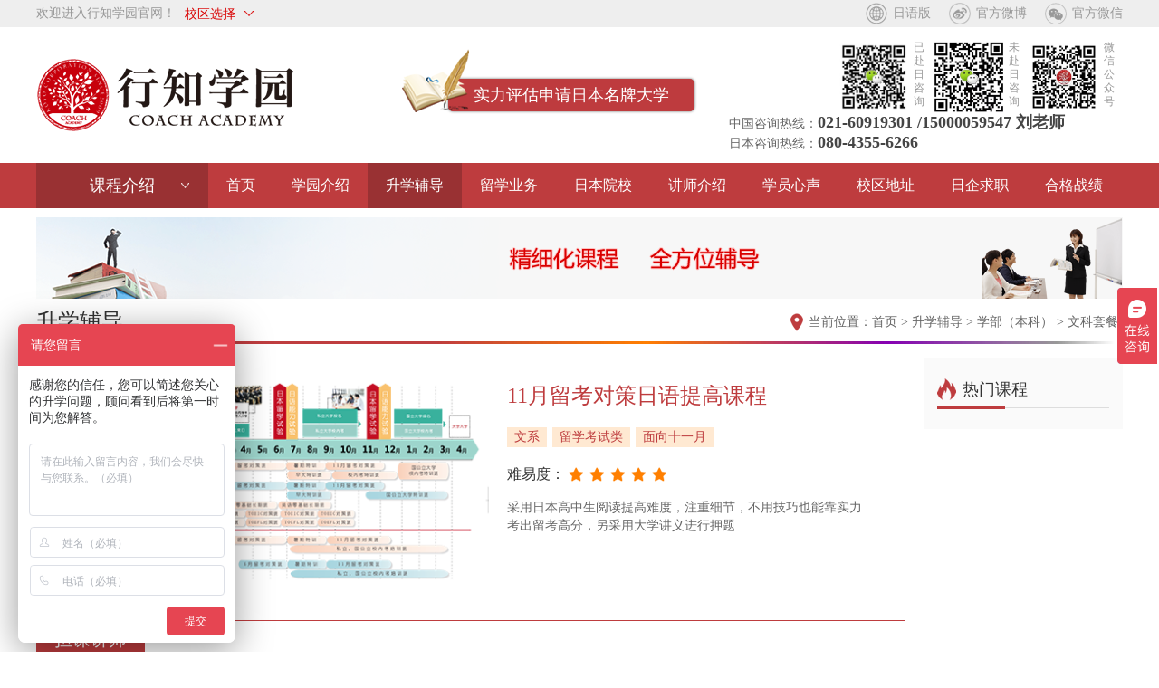

--- FILE ---
content_type: text/html; charset=utf-8
request_url: https://www.coach-edu.com/index.php?id=65
body_size: 4130
content:
<!DOCTYPE html>
<html>
<head>
<meta http-equiv="Content-Type" content="text/html; charset=utf-8">
<meta http-equiv="X-UA-Compatible" content="IE=edge,chrome=1">
<meta charset="utf-8" />
<title>11月留考对策日语提高课程 - 文科套餐 - 学部（本科） - 升学辅导 - 行知学园 专注日本留学生升学辅导【学校官方网站】</title>
<meta name="keywords" content="文科套餐 - 学部（本科） - 升学辅导 - ,行知学园" />
<meta name="description" content="采用日本高中生阅读提高难度，注重细节，不用技巧也能靠实力考出留考高分，另采用大学讲义进行押题" />
<!-- <meta http-equiv="X-UA-Compatible" content="IE=edge,chrome=1">
<meta name="viewport" content="width=device-width,initial-scale=1"> -->
<link rel="stylesheet" href="/template/xingzhi/css/public.css">
<link rel="stylesheet" href="/template/xingzhi/css/style.css">
<script src="/template/xingzhi/js/jquery-1.8.3.min.js"></script>
</head>
<body>
<div id="header">
  <div class="w_0100">
    <div class="top_bar">
      <div class="w_1200">
        <div class="welcome">欢迎进入行知学园官网！</div>
        <div class="xq_select">校区选择
          <div class="xq">
            <p>中国：</p>
            <div class="xq_a">
              <a href="index.php?id=119"  target="_blank">上海校区</a>
              <a href="index.php?id=120"  target="_blank">天津校区</a>
              <a href=" http://www.hn-coach.com/"  target="_blank">长沙校区</a>
              <a href="index.php?id=121" target="_blank">西安校区</a>
<a href="index.php?id=1203" target="_blank">沈阳校区</a>
 <a href="index.php?id=1365" target="_blank">大连校区</a>
 <a href="index.php?id=1372" target="_blank">广州校区</a>
            </div>
            <p>日本：</p>
            <div class="xq_a">
              <a href="index.php?id=8"   target="_blank">新大久保校本馆（受付1F）</a>
              
              <a href="index.php?id=117"   target="_blank">高田马场校区</a>
              <a href="index.php?id=118"  target="_blank" >大阪校区</a>
              <a href="index.php?id=10"  target="_blank">京都校区</a>
<a href="index.php?id=122"   target="_blank">行知学园日本语学校</a>
              <!--<a href="http://www.coach-japanese.com/"  target="_blank">日本语学校</a>-->
<a href="index.php?id=123"  target="_blank">行知学园第二附属日本语学校</a>
            </div>
          </div>
        </div>
        <div class="top_rlink">
          <span class="japan"><a href="http://coach-ac.co.jp"  target="_blank">日语版</a></span>
          <span class="wb"><a href="https://www.weibo.com/koyocoach"  target="_blank">官方微博</a></span>
          <span class="wx"><a href="###">官方微信</a>
            <span class="wx-ewm"><img src="/template/xingzhi/images/ewm.jpg" alt=""></span>
          </span>
          
        </div>
      </div>
    </div>    
  </div>
  <div class="clear"></div>
  <div class="w_0100">
    <div class="w_1200">
      <div class="logo_box">
        <div class="logo">
          <a href="https://www.coach-edu.com/"><img src="/template/xingzhi/images/logo.png" alt=""></a>
        </div>
        <div class="slpg">
          <a href="/index.php?catid=53">实力评估申请日本名牌大学</a>
        </div>
        <div class="wx_top">
        
        
          <div class="ewm1"><img src="/template/xingzhi/images/ewm.jpg" alt=""><span style="">微信公众号</span></div>
          <div class="ewm1"><img src="/core/img/kindeditor/attached/image/20240530/20240530092028_34352.jpg" alt=""><span style="">未赴日咨询</span></div>
        <div class="ewm1"><img src="/template/xingzhi/images/ewm_vx.jpg" alt=""><span>已赴日咨询</span></div>
          <div class="clear"></div>
          
          <div class="tel" style="line-height:20px;text-align:left; width:430px;">中国咨询热线：<em style="font-size:18px;">021-60919301

<!--
<iframe scrolling="no" allowtransparency="true" src="about:blank" style="display: block; position: fixed; z-index: 2147483646 !important; left: auto; right: 8px; margin-left: 0px; top: auto; bottom: 8px; margin-top: 0px;" width="121" height="277" frameborder="0"></iframe>
<script charset="utf-8" type="text/javascript" src="http://wpa.b.qq.com/cgi/wpa.php?key=XzgwMDgzMzI2MV80ODQwNDRfODAwODMzMjYxXw"></script>

<iframe scrolling="no" allowtransparency="true" src="about:blank" style="display: block; position: fixed; z-index: 2147483646 !important; left: 8px; right: auto; margin-left: 0px; top: 8px; bottom: auto; margin-top: 0px;" width="121" height="277" frameborder="0"></iframe>
<script charset="utf-8" type="text/javascript" src="http://wpa.b.qq.com/cgi/wpa.php?key=XzgwMDgzMzI2MV80ODQwNDVfODAwODMzMjYxXw"></script>

<iframe scrolling="no" allowtransparency="true" src="about:blank" style="display: block; position: fixed; z-index: 2147483646 !important; left: auto; right: 8px; margin-left: 0px; top: 8px; bottom: auto; margin-top: 0px;" width="121" height="277" frameborder="0"></iframe>
<script charset="utf-8" type="text/javascript" src="http://wpa.b.qq.com/cgi/wpa.php?key=XzgwMDgzMzI2MV80ODQwNDFfODAwODMzMjYxXw"></script>

<iframe scrolling="no" allowtransparency="true" src="about:blank" style="display: block; position: fixed; z-index: 2147483646 !important; left: auto; right: 8px; margin-left: 0px; top: 50%; bottom: auto; margin-top: -138px;" width="121" height="277" frameborder="0"></iframe>
<script charset="utf-8" type="text/javascript" src="http://wpa.b.qq.com/cgi/wpa.php?key=XzgwMDgzMzI2MV80ODQwNDNfODAwODMzMjYxXw"></script>
--!>/15000059547 刘老师</em></div>
          <div class="tel" style="line-height:20px;text-align:left; width:430px;">日本咨询热线：<em style="font-size:18px;">080-4355-6266</em></div>
          
        </div>
      </div>
    </div>
  </div>
  <div class="w_0100">
    <div class="menu_bar">
      <div class="w_1200">
        <div class="menu_l inner_menul"><span>课程介绍</span>
          <ul class="menu_kc inner_kc">
            
            <li>
              <p><a href="/index.php?catid=13">学部（本科）</a></p>
                              <a href="/index.php?catid=47">文科套餐</a>
                                <a href="/index.php?catid=48">理科套餐</a>
                            </li>
            
            <li>
              <p><a href="/index.php?catid=14">大学院</a></p>
                              <a href="/index.php?catid=49">文科套餐</a>
                                <a href="/index.php?catid=50">理科套餐</a>
                            </li>
            
            <li>
              <p><a href="https://appiqkmdrc75502.pc.xiaoe-tech.com/">行知在线</a></p>
                              <a href="/index.php?catid=74">EJU学部网络直播课</a>
                                <a href="/index.php?catid=75">大学院直考网络直播课</a>
                            </li>
            
            <li>
              <p><a href="https://coach-art-design.com/">美术</a></p>
                              <a href="/index.php?catid=76">学部美术升学课程</a>
                                <a href="/index.php?catid=77">大学院美术升学课程</a>
                            </li>
            
            
          </ul>
        </div>
        <div class="menu inner_menu">
          <ul>
            <li class="nli">
              <a href="https://www.coach-edu.com/">首页</a>
            </li>
			            <li class="nli ">
              <a href="index.php?catid=10">学园介绍</a>
            </li>
			            <li class="nli on">
              <a href="/index.php?catid=2">升学辅导</a>
            </li>
			            <li class="nli ">
              <a href="/index.php?catid=3">留学业务</a>
            </li>
			            <li class="nli ">
              <a href="/index.php?catid=5">日本院校</a>
            </li>
			            <li class="nli ">
              <a href="/index.php?catid=6">讲师介绍</a>
            </li>
			            <li class="nli ">
              <a href="/index.php?catid=7">学员心声</a>
            </li>
			            <li class="nli ">
              <a href="/index.php?catid=8">校区地址</a>
            </li>
			            <li class="nli ">
              <a href="index.php?catid=34#qiuzhi">日企求职</a>
            </li>
			            <li class="nli ">
              <a href="/index.php?catid=35">合格战绩</a>
            </li>
			          </ul>
        </div>
      </div>
    </div>
  </div>
</div><div class="clear"></div>
<div id="main">
  <div class="w_0100">
    <div class="w_1200">
      <div class="inner_main">
        <div class="inner_ban"><img src="/template/xingzhi/images/coach_ban.png" alt=""></div>
        <div class="inner_tit2">
          <h2>升学辅导</h2>
          <div class="pos_adr pos_adr2">
            <p>当前位置：<a  href="https://www.coach-edu.com/">首页</a> > <a href="/index.php?catid=2" title="升学辅导">升学辅导</a> &gt;&nbsp;<a href="/index.php?catid=13" title="学部（本科）">学部（本科）</a> &gt;&nbsp;<a href="/index.php?catid=47" title="文科套餐">文科套餐</a></p>
          </div>
        </div>
        <div class="main_coach">
          <div class="show_coach">
            <div class="coach_top">
              <div class="coach_img"><img src="/data/upload/image/201807/6d69b4faea3aa3b30a44d527b25fee4d.png" alt=""></div>
              <div class="coach_info">
                <h3>11月留考对策日语提高课程</h3>
                <div class="k_words">
                               <span>文系</span>
                               <span>留学考试类</span>
                               <span>面向十一月</span>
                                 
                </div>
                <div class="degree">
                  <span>难易度：</span>
                                       <i class="on"></i>
                    <i class="on"></i>
                    <i class="on"></i>
                    <i class="on"></i>
                    <i class="on"></i>
                                    </div>
                <div class="coach_detail">
                  采用日本高中生阅读提高难度，注重细节，不用技巧也能靠实力考出留考高分，另采用大学讲义进行押题                </div>
              </div>
            </div>
            <div class="coach_teacher">
              <div class="teacher_tit"><h3>担课讲师</h3></div>
              <ul>
                              
              </ul>
            </div>
          </div>
          <div class="hot_coach">
            <div class="hot_tit"><h2>热门课程</h2></div>
            <ul>
                           </ul>
          </div>
        </div>
      </div>
    </div>
  </div>
</div>
<div id="footer">
  <div class="w_0100">
    <div class="footer_t">
      <div class="w_1200">
        <span>日本一流大学合格率连创新高的留学生升学辅导机构</span>
        <span>国内专业日语培训机构</span>
        <span>经验丰富的讲师团队</span>
      </div>
    </div>
    <div class="footer_b">
      <div class="w_1200">
        <div class="f_link">
          <h3>友情链接：</h3>
          <p>
          	            <a href="http://www.coach-japanese.com" target="_blank">行知学园日本语学校</a>
                        <a href="http://www.coach-g30.com/" target="_blank">行知学园SGU</a>
                        <a href="https://appiqkmdrc75502.pc.xiaoe-tech.com/" target="_blank">行知在线</a>
                        <a href="http://coach-art-design.com" target="_blank">行知美术</a>
                      </p>
        </div>
        <div class="f_tree">
          <ul>
                      <li>
              <span><a href="index.php?catid=10">学园介绍</a></span>
            				<span><a href="/index.php?catid=10">学园概要</a></span>
		    					<span><a href="/index.php?catid=11">成立背景</a></span>
		    					<span><a href="/index.php?catid=12">历史沿革</a></span>
		    	            </li>
                        <li>
              <span><a href="/index.php?catid=2">升学辅导</a></span>
            				<span><a href="/index.php?catid=13">学部（本科）</a></span>
		    					<span><a href="/index.php?catid=14">大学院</a></span>
		    					<span><a href="https://appiqkmdrc75502.pc.xiaoe-tech.com/">行知在线</a></span>
		    					<span><a href="https://coach-art-design.com/">美术</a></span>
		    	            </li>
                        <li>
              <span><a href="/index.php?catid=3">留学业务</a></span>
            				<span><a href="https://www.coach-g30.com/">S G U 申请</a></span>
		    					<span><a href="http://www.coach-japanese.com/">语言学校</a></span>
		    					<span><a href="http://www.coach-edu.com/data/upload/video/2023susheshipin.mp4">海外宿舍</a></span>
		    					<span><a href="http://www.coach-edu.com/index.php?catid=3">日本研究生申请</a></span>
		    					<span><a href="https://mp.weixin.qq.com/s/HVBRZkrLQcPhNOdZI22Bdw">国内EJU培训</a></span>
		    					<span><a href="https://mp.weixin.qq.com/s/h8q12yIDkugWuwjsYbSuGA">博士申请项目</a></span>
		    	            </li>
                        <li>
              <span><a href="/index.php?catid=5">日本院校</a></span>
            				<span><a href="/index.php?catid=65">国公立大学</a></span>
		    					<span><a href="/index.php?catid=20">私立大学</a></span>
		    					<span><a href="/index.php?catid=21">艺术类大学</a></span>
		    	            </li>
                        <li>
              <span><a href="/index.php?catid=6">讲师介绍</a></span>
            				<span><a href="/index.php?catid=22">日语</a></span>
		    					<span><a href="/index.php?catid=23">数学</a></span>
		    					<span><a href="/index.php?catid=24">英语</a></span>
		    					<span><a href="/index.php?catid=57">学部文科</a></span>
		    					<span><a href="/index.php?catid=58">理科科目</a></span>
		    					<span><a href="/index.php?catid=62">大学院(理科)</a></span>
		    					<span><a href="/index.php?catid=63">大学院(文科)</a></span>
		    					<span><a href="/index.php?catid=71">美术讲师</a></span>
		    					<span><a href="/index.php?catid=83">升学指导</a></span>
		    	            </li>
                        <li>
              <span><a href="/index.php?catid=7">学员心声</a></span>
            				<span><a href="/index.php?catid=87">2023年度</a></span>
		    					<span><a href="/index.php?catid=86">2022年度</a></span>
		    					<span><a href="/index.php?catid=79">2021年度</a></span>
		    					<span><a href="/index.php?catid=64">2019~2020年度</a></span>
		    					<span><a href="/index.php?catid=78">赴日留学营</a></span>
		    	            </li>
                        <li>
              <span><a href="/index.php?catid=8">校区地址</a></span>
            				<span><a href="/index.php?catid=32">日本授课点</a></span>
		    					<span><a href="/index.php?catid=33">中国授课点</a></span>
		    					<span><a href="/index.php?catid=61">美术中心</a></span>
		    	            </li>
                        <li>
              <span><a href="index.php?catid=34#qiuzhi">日企求职</a></span>
            				<span><a href="/index.php?catid=34">招贤纳士</a></span>
		    	            </li>
                        <li>
              <span><a href="/index.php?catid=35">合格战绩</a></span>
                        </li>
                        <li>
              <span><a href="/index.php?catid=38">出版教材</a></span>
            				<span><a href="/index.php?catid=54">EJU留考对策</a></span>
		    					<span><a href="/index.php?catid=55">留考单词书</a></span>
		    	            </li>
            	
            
          </ul>
        </div>
        <div class="copyright">Copyright ©行知学园株式会社  版权所有  <a href="http://wap.scjgj.sh.gov.cn/businessCheck/verifKey.do?showType=extShow&serial=9031000020170919112310000002069018-SAIC_SHOW_310000-20201123135933521312&signData=MEYCIQC0178RvYBxNoI1+EyA6dlnWkFAn0/tUgWzPsBWqbUM4gIhAMfNfyGd/S36zEtKaJaHXbeUemzKgeKtaxftZE7P4xTl" target="_blank">工商网监电子标识</a>　<a href="http://www.miitbeian.gov.cn/publish/query/indexFirst.action" target="_blank">沪ICP备15010895号</a> &nbsp; <a href= "https://beian.mps.gov.cn/#/query/webSearch?code=31010702007928\" rel=\"noreferrer\" target=\"_blank\"><img src="https://www.shyanan.net/static/yanan/images/beian.png" style="vertical-align: middle;">沪公网安备31010702007928</a>  &nbsp;技术支持：<a href="http://weiben.net.cn" target="_blank">伟本科技</a></div>
      </div>
    </div>
  </div>
</div>
<div id="toTop">
  <span></span>
</div>
<script>
var _hmt = _hmt || [];
(function() {
  var hm = document.createElement("script");
  hm.src = "https://hm.baidu.com/hm.js?a66db72c4017ba5f797972fd446c5b97";
  var s = document.getElementsByTagName("script")[0]; 
  s.parentNode.insertBefore(hm, s);
})();
</script><script src="/template/xingzhi/js/main.js"></script>
</body>
</html>

--- FILE ---
content_type: text/css
request_url: https://www.coach-edu.com/template/xingzhi/css/public.css
body_size: 787
content:
body,ol,ul,h1,h2,h3,h4,h5,h6,p,th,td,dl,dd,form,fieldset,legend,input,textarea,select,img{margin:0; padding:0;}
body{font-family:"Microsoft Yahei"; color:#333; font-size:16px;}
a{text-decoration:none; color:#333;}
a:hover{text-decoration:none; transition: all .5s; color:#be3c3e;}
i,em{font-style:normal}
img{border:0;vertical-align:middle;}
ul li{list-style:none}
h1,h2,h3,h4{font-weight:normal; white-space:nowrap; text-overflow:ellipsis; overflow:hidden;}
.clear{display:block;float:none;clear:both;overflow:hidden;visibility:hidden;width:0;height:0;background:none;border:0;font-size:0}

.w_0100{float:left; width:100%; min-width:1200px; height:auto;}
.w_1200{width:1200px; height:auto; margin:0 auto;}

/*分页*/
.fy{float:left; width:100%; margin:50px auto; text-align:right; font-size:0;}
.fy a,
.fy span{display:inline-block; margin:1px 2px; padding:1px 7px; border:1px solid #be3c3e; color:#be3c3e; font-size:14px;}
.fy a:hover,
.fy span{background:#be3c3e; color:#fff;}
/*分篇*/
.pn{float:left; width:1150px; margin:60px 0; font-size:14px;}
.pn p{height:26px; color:#333; line-height:26px; margin:5px 0;}
.pn p a{color:#666;}
.pn p a:hover{color:#ec1b24;}

/* 回顶部 */

/*#toTop {
	position: fixed;
	padding-top: 10px;
	bottom: -100px;
	right: 0px;
	z-index: 1000;
	width: 40px;
	height: 40px;
	text-align: center;
	line-height: 40px;
	background: #555555;
	background: url(../images/right-menu-icons.png) no-repeat 57% -12%;
	color: #fff;
	cursor: pointer;
	-webkit-transition: all 0.4s;
	transition: all 0.4s;
}
#toTop:hover {
	background: url(../images/right-menu-icons.png) no-repeat 57% 120%;
	z-index: 2000;
	color: #2792F0;
	background-color: #fff;
}
#close {
	cursor: pointer;
	position: fixed;
	bottom: 18px;
	right: 0;
	width: 40px;
	height: 40px;
	z-index: 100;
	background: #fff;
	background: url(../images/right-menu-icons.png) no-repeat -776px -15%;
	-webkit-transition: all 0.4s;
	transition: all 0.4s;
}
#show {
	cursor: pointer;
	position: fixed;
	bottom: 18px;
	right: 0;
	width: 0px;
	height: 40px;
	z-index: 100;
	/*background: #fff;*/
	/*background: url(../images/icon-list.jpg) no-repeat 0 -762px;
	-webkit-transition: all 0.4s;
	transition: all 0.4s;
}*/
/*#close:hover {
	background: url(../images/right-menu-icons.png) no-repeat -776px -93px;
	background-color: #fff;
}
 @media screen and (max-width: 1199px) {
#close {
	display: none;
}
#toTop {
	background-color: #e8e8e8;
}
}*/

--- FILE ---
content_type: text/css
request_url: https://www.coach-edu.com/template/xingzhi/css/style.css
body_size: 10806
content:
/*top_bar start*/
.top_bar{width:100%; height:26px; padding:2px 0; background:#eee; color:#999; line-height:26px; font-size:14px;}
.top_bar .welcome{float:left;}
.top_bar .xq_select{position:relative; z-index:10; float:left; margin-left:10px; padding-right:20px; background:url(../images/xq_arrow.png) no-repeat right 8px; color:#D90000; line-height:27px;}
.top_bar .xq_select:hover{background-position:right -20px;}
.top_bar .xq_select:hover .xq{display:block;}
.xq_select .xq{display:none; position:absolute; z-index:1000; top:27px; left:-5px; width:300px; height:auto; padding:10px; border:1px solid #eee; background:#fff;}
.xq p{color:#333; font-weight:bold; line-height:20px; padding-left:5px;}
.xq .xq_a{width:100%; height:auto; margin-bottom:5px;}
.xq .xq_a a{display:inline-block; margin:2px 5px; font-size:12px; line-height:18px; color:#666;}
.xq .xq_a a:hover{color:#be3c3e;}

.top_bar .top_rlink{float:right;}
.top_rlink span{float:left; margin-left:20px; padding-left:30px; font-size:14px; transition:all .3s;}
.top_rlink span a{display:inline-block; color:#999;}
.top_rlink span:hover a{color:#be3c3e;}

.top_rlink span.japan{background:url(../images/website_ico.png) no-repeat left 1px;}
.top_rlink span.wx{position:relative; background:url(../images/wx_ico.png) no-repeat left 1px;}
.top_rlink span.wb{background:url(../images/wb_ico.png) no-repeat left 1px;}
.top_rlink span:hover{background-position:left -38px;}

.top_rlink span.wx .wx-ewm{display:none; position:absolute; z-index:100; top:30px; left:0; width:80px; height:80px; margin-left:0; padding:5px; border-radius:5px; background:#fff; border:1px solid #eee;}
/*.top_rlink span.wx:hover .wx-ewm{display:block;}*/

/*top_bar end*/

/*logo_box start*/
.logo_box{width:100%; height:150px;}
.logo{float:left; width:283px; height:80px; margin:35px 1px; overflow:hidden;}
.logo img{display:block; width:100%;}
.logo_box .city{float:left; margin:55px 60px; background:url(../images/ct_arrow.png) no-repeat right 18px;}
.city > p{font-size:22px; padding-right:20px; color:#FF7F00; line-height:40px; cursor:pointer;}
.city:hover{background-position:right -10px;}
.logo_box .slpg{position:relative; float:left; width:270px; margin:57px 0 57px 170px; background:#BE3B3E; box-shadow:0 0 3px #666; font-size:18px; line-height:34px; border:1px solid #BE3C3E; border-radius:5px; text-align:center;}
.logo_box .slpg:after{position:absolute; z-index:1; left:-52px; top:-34px; content:""; width:74px; height:70px; background:url(../images/pg_book.png) no-repeat center;}
.logo_box .slpg a{display:block; color:#fff;}

.wx_top{float:right; width:340px; height:120px; margin:15px 0;}
.wx_top .ewm1{float:right; width:105px; height:80px;}
.ewm1 img{float:left; display:inline-block; width:80px; height:80px; margin-right:0px;}
.ewm1 span{float:left; display:inline-block; width:20px; color:#999; font-size:12px; text-align:center; line-height:15px;}
.wx_top .tel{float:right; margin-right:5px; color:#666; font-size:14px; line-height:39px;}
.wx_top .tel em{color:#454545; font-weight:bold; font-size:25px; /*font-style:italic;*/}
/*logo_box end*/

/*menu start*/
.menu_bar{width:100%; height:50px; background:#be3c3e;}
.menu_bar .menu_l{position:relative; z-index:9; float:left; width:180px; text-align:center;}
.menu_l > span{display:block; background:#993133; color:#fff; font-size:18px; line-height:50px; cursor:pointer;}

.menu_bar .inner_menul{width:190px;}
.inner_menul span{background:#993133 url(../images/menul_span.png) no-repeat 160px center;}
.inner_menul:hover span{background:#993133 url(../images/menul_span2.png) no-repeat 160px center;}

.menu_l .menu_kc{position:absolute; z-index:100; float:left; width:100%; height:296px; background:#be3c3e; overflow:hidden;}
.menu_l .inner_kc{display:none;}
.menu_l:hover .inner_kc{display:block; position:absolute; z-index:1000;}
.menu_kc li{float:left; height:auto; max-height:75px; margin:5px 10px; margin-bottom:0; overflow:hidden;}
.menu_kc li p{float:left; width:100%; margin:7px 0 0;}
.menu_kc li p a{display:block; width:155px; background:url(../images/menu_arr.png) no-repeat right center; font-size:16px; line-height:24px; text-align:left;}
.menu_kc li a{float:left; display:inline-block; margin:1px 5px; font-size:13px; color:#fff;}
.menu_kc li a:hover{text-decoration:underline;}
.menu_bar .menu{float:left; width:1020px; height:50px;}
.menu ul{float:left; width:100%; height:50px;}
.menu .nli{float:left; line-height:50px; text-align:center;}
.menu .nli:hover{background:#993133}
.menu .nli a{display:block; padding:0 20px; font-size:16px; color:#fff;}
.menu .on{background:#993133}
.menu_bar .inner_menu{width:1010px;}
/*menu end*/

/*banner*/
.banner{float:left; width:764px; height:296px; margin:0 10px 0 186px; overflow:hidden;}
.four_fl{width:764px; height:41px; line-height:41px; font-size:16px; text-align:center;}
.four_fl a{display:block; float:left; width:25%; color:#fff; background:#EE1C22;}
.four_fl a:nth-child(2){background:#02B7EA;}
.four_fl a:nth-child(3){background:#aaa;}
.four_fl a:nth-child(4){background:#44A436;}

/* flexslider */
.flexslider{position:relative;width:100%;height:296px;overflow:hidden;z-index:0;}
.flex-viewport{max-height:2000px;-webkit-transition:all 1s ease;-moz-transition:all 1s ease;transition:all 1s ease;}
.flexslider .slides{zoom:1;}
.flex-direction-nav a{width:60px;height:90px;line-height:99em;overflow:hidden;margin:-30px 0 0;display:block;background:url(../images/ad_ctr.png) no-repeat;position:absolute;top:50%;z-index:10;cursor:pointer;opacity:0;filter:alpha(opacity=0);-webkit-transition:all .3s ease;}
.flex-direction-nav .flex-next{background-position:0 -90px;right:0;}
.flex-direction-nav .flex-prev{left:0;}
.flexslider:hover .flex-next{opacity:0.8;filter:alpha(opacity=25);}
.flexslider:hover .flex-prev{opacity:0.8;filter:alpha(opacity=25);}
.flexslider:hover .flex-next:hover, .flexslider:hover .flex-prev:hover{opacity:1;filter:alpha(opacity=50);}
.flex-control-nav{position:absolute;z-index:1;left:0;width:100%;height:3px; bottom:35px; text-align:center;}
.flex-control-nav li{position:relative; margin:0 2px; background:#fffbee; display:inline-block;zoom:1;*display:inline; width:20px; font-size:0;}

.flex-control-paging li a{display:block;height:3px;overflow:hidden;/*text-indent:-99em;*/width:100%;cursor:pointer;background:rgba(236,27,36,0); transition:all .5s;}

.flexslider2 .flex-control-paging li a{width:6px; height:6px; border-radius:50%; border:2px solid #fff;}
.flex-control-paging li a.flex-active{background:rgba(236,27,36,1);}

.flexslider2 .flex-control-paging li a.flex-active{background:none; border:2px solid #ec1b24;}
.flexslider .slides li{width:764px; height:296px;}
/*.flexslider2 .slides li{width:990px; height:200px;}*/
.zh_box{ width:100%; height:450px; position:relative;}
.zh_img{width:100%; height:450px; overflow:hidden;}
.zh_tle{ width:100%; height:50px; position:absolute; left:0; bottom:0;background:rgba(0,0,0,0.5) none repeat scroll !important; /*实现FF背景透明，文字不透明*/
background:#000; filter:Alpha(opacity=50);/*实现IE背景透明*/ z-index:200; }
.zh_tle h1{ font-size:14px; color:#ffff; padding-top:10px;}
/*banner - end*/

/*实时资讯*/
.r_news1{float:left; width:240px; height:295px; background:#fff; box-shadow:0 0 3px rgba(22,22,22,.3);}
.r_news1 .ss_zx{width:220px; margin:12px 10px 0;}
.ss_zx .mzx_tit{height:26px; border-bottom:1px solid #ddd; line-height:24px;}
.ss_zx .mzx_tit span{display:inline-block; margin-left:3px; border-bottom:3px solid #C7000B; font-size:15px; line-height:23px; font-weight:bold;}
.ss_zx .mzx_tit a{float:right; font-size:12px; color:#999;}
.ss_zx ul{float:left; width:100%; height:144px; margin-top:10px; overflow:hidden;}
.ss_zx ul li{float:left; width:100%; height:20px; margin:2px 0; font-size:12px;}
.ss_zx ul li a{display:block; color:#666; white-space:nowrap; text-overflow:ellipsis; overflow:hidden;}
.ss_zx ul li a:hover{color:#FF7F00;}

.r_news1 .r_abox{float:left; width:220px; height:80px; margin:10px 10px 0;}
.r_abox > div{float:left; background:#eee; font-size:13px; text-align:center;}
.r_abox > div a{display:block; color:#C5000B;}
.r_abox > div a:hover{background:#C5000B; color:#fff;}
.r_abox .qualified{float:left; width:90px; height:80px; text-align:center; background:#eee url(../images/hg_bg.png) no-repeat right bottom;}
.r_abox .qualified a{color:#333; font-size:15px; line-height:36px;}
.r_abox .book{width:67px; margin:0 2px; height:36px; line-height:36px;}
.r_abox .video{width:58px; height:36px; line-height:36px;}
.r_abox .examin{position:relative; width:127px; height:42px; margin:2px 0 0 2px; line-height:16px;}
.r_abox .examin .line_mk{display:none; position:absolute; top:42px; left:18px; z-index:1; width:80px; height:80px; padding:5px; background:#fff; border:1px solid #eee; border-radius:5px;}
.r_abox .examin:hover .line_mk{display:block;}
.line_mk img{display:block; width:100%;}
.r_abox .examin a{padding:5px 0;}

/*留学说明会*/
.m_explanation{float:left; width:100%; height:60px; margin:15px 0; font-size:18px; text-align:center;}
.m_explanation .smh_tit{float:left; width:180px; height:60px; background:#ab0080; line-height:60px; color:#fff;}
.m_explanation ul{float:right; width:1017px;}
.m_explanation ul li{float:left; width:166px; height:60px; background:#f14553; margin-left:3px; overflow:hidden;}
.m_explanation ul li:last-child{width:169px; background:#404099; line-height:60px;}
.m_explanation ul li a{color:#fff;}
.m_explanation ul li:nth-child(2){background:#fc8e01;}
.m_explanation ul li:nth-child(3){background:#a5b203;}
.m_explanation ul li:nth-child(4){background:#70a5ce;}
.m_explanation ul li:nth-child(5){background:#01a7bb;}
.m_explanation ul li p{font-size:16px; line-height:22px; margin-top:10px;}
.m_explanation ul li span{display:block; font-size:14px; line-height:18px;}
/*留学说明会-end*/

/*培训辅导*/
.m_train{float:left; width:100%; height:150px;}
.m_titl{position:relative; float:left; width:180px; height:100%;}
.m_titl h3{margin:15px 10px 10px; font-size:24px; line-height:30px;}
.m_titl h3 a{float:right; font-size:14px;}
.m_titl .m_titxt{margin:10px; font-size:14px; line-height:22px;}
.m_titl img{display:block; position:absolute; z-index:2; left:0; bottom:0; max-width:100%;}
.m_color1{background:#ffefbf; color:#d29e00;}
.m_color1 h3 a{color:#d29e00;}

.m_color2{background:#eee; color:#e6000c; height:430px;}
.m_color2 h3 a{color:#e6000c;}

.train_list{float:right; width:1020px;}
.train_list ul{float:left; width:100%; height:150px;}
.train_list ul li{position:relative; float:left; width:246px; height:150px; margin-left:9px;}
.train_list ul li a{display:block; width:100%; height:100%; overflow:hidden;}
.train_list ul li img{display:block; width:100%; height:100%;overflow:hidden; transition:all .5s;}
.train_list ul li:hover img{transform:scale(1.1);}
.train_list ul li p{position:absolute; z-index:2; top:0; left:0; width:100%; height:40px; background:rgba(255,255,255,.8); line-height:40px; color:#333; font-size:20px; text-align:center; transition:all .5s;}
.train_list ul li:hover p{background:rgba(190,60,62,.8); color:#fff;}

/*培训辅导- end*/

/*留学业务*/
.m_aboard{float:left; width:100%; margin:15px 0;}
/*height:200px;*/
.aboard_list,
.aboard_list ul{float:left; width:1020px; } 

.aboard_list ul li{float:left; width:330px; height:200px; margin-left:10px; padding:0 0 15px}
.aboard_list ul li dl{width:100%; height:100%; transition:all .5s;}
.aboard_list ul li dl dt{float:left; width:20px; height:200px; margin:0 21px; line-height:25px;}
.aboard_list ul li:hover dl{background:#be3c3e; color:#fff;}
.aboard_list ul li dl dt span{display:table-cell; width:24px; height:200px; vertical-align:middle; text-align:center;}
.aboard_list ul li dl dd{position:relative; z-index:1; width:268px;  overflow:hidden;}
/*height:200px;*/
.aboard_list ul li dl dd img{display:block; width:100%; height:100%; transition:all .5s;}
.aboard_list ul li:hover dl dd img{transform:scale(1.1);}
.aboard_list ul li dl dd p{opacity:0; position:absolute; z-index:10; top:0; left:0; width:228px; height:160px; padding:20px; line-height:160px; text-align:center; background:rgba(255,255,255,.8); color:#666; transition:all .5s;}
.aboard_list ul li:hover dl dd p{opacity:1;}

/*留学业务-end*/

/*讲师介绍*/
.m_teacher{float:left; width:100%; height:410px; overflow:hidden;}
.teacher_list{float:left; width:1010px; height:410px; margin-left:10px;}
.tab_teacher{float:left; width:100%; height:32px; border-bottom:2px solid #ff6a72; font-size:14px;}
.tab_teacher span{display:inline-block; float:right; margin:8px 0; padding:0 15px; border-right:1px solid #aaa; line-height:16px; text-align:center;}
.tab_teacher span:first-child{border-right:none;}
.tab_teacher span.on a{color:#C5000B;}

.teacher_con{float:left width:100%; height:363px;}
.teacher_con ul{display:none; float:left; width:100%; height:auto;}
.teacher_con ul.on{display:block;}
.teacher_con ul li{position:relative; z-index:1; float:left; width:325px; height:174px; margin-right:14px; margin-top:14px; overflow:hidden;}
.teacher_con ul li:nth-child(3n+3){margin-right:0;}
.teacher_con ul li:after{position:absolute; z-index:1; content:""; bottom:0; left:10%; width:80%; height:1px; background:#ddd;}
.teacher_con ul li:hover:after{background:#999;}
.teacher_con ul li dl{float:left; width:100%; height:100%;}
.teacher_con ul dl dt{float:left; width:104px; height:174px; text-align:center;}
.teacher_con ul dl dt .teach_img{display:block; width:104px; height:110px; overflow:hidden;}
.teacher_con ul dl dt img{display:block; width:100%; height:auto;}
.teacher_con ul dl dt p{font-size:15px; line-height:30px;}
.teacher_con ul dl dt a{width:62px; color:#C6000B; font-size:13px;}
.teacher_con ul dl dd{float:right; width:205px; height:174px; font-size:13px; color:#666;}
.teacher_con ul dl dd .teacher_school{height:60px; line-height:20px; overflow:hidden;}
.teacher_con ul dl dd h3{color:#FF7F00; line-height:25px; margin-top:5px;}
.teacher_con ul dl dd .teach_km{height:80px; line-height:20px; overflow:hidden;}
/*讲师介绍 -end*/

/*学员心声*/
.m_student{float:left; width:100%; height:315px; margin:15px 0; overflow:hidden;}
.student_list{float:left; width:1010px; height:410px; margin-left:10px;}
.tab_student{float:left; width:100%; height:32px; border-bottom:2px solid #ff6a72; font-size:13px;}
.tab_student span{display:inline-block; float:right; margin:8px 0; padding:0 15px; border-right:1px solid #aaa; line-height:16px; text-align:center;}
.tab_student span:first-child{border-right:none;}
.tab_student span.on a{color:#C5000B;}
.stud_con{float:left; width:100%; height:280px;}
.stud_con ul{display:none; float:left; width:100%; height:auto; margin-top:1px; overflow:hidden;}
.stud_con ul.on{display:block;}
.stud_con ul li{position:relative; z-index:1; float:left; width:193px; height:131px; margin-top:9px; margin-right:11px; overflow:hidden;}
.stud_con ul li:nth-child(5n+5){margin-right:0;}
.stud_con ul li a{display:block; width:100%; height:100%; overflow:hidden;}
.stud_con ul li img{display:block; width:100%; height:100%; transition:all .5s;}
.stud_con ul li:hover img{transform:scale(1.1);}
.stud_con ul li .stud_sound{position:absolute; z-index:2; top:0; left:-200px; width:100%; height:100%; background:rgba(255,255,255,.8); font-size:14px; color:#C6000B; line-height:21px; transition:all .5s;}
.stud_con ul li:hover .stud_sound{left:0;}
.stud_con ul li .stud_sound p{padding:10px;}
/*学员心声-end*/

/*校区*/
.m_school{float:left; width:100%; height:230px; margin:15px 0;}
.school_list{float:left; width:1010px; height:230px; margin-left:10px; overflow:hidden;}
.school_list li{position:relative; z-index:1; float:left; width:244px; height:110px; margin-right:10px; margin-bottom:10px; overflow:hidden;}
.school_list li:nth-child(4n+4){margin-right:0;}
.school_list li:nth-child(5){margin-bottom:0;}
.school_list li:nth-child(6){margin-bottom:0;}
.school_list li:nth-child(7){margin-bottom:0;}
.school_list li:nth-child(8){margin-bottom:0;}
.school_list li .sch_name{position:absolute; z-index:1; top:0 ; left:0; width:100%; height:100%; background:rgba(255,255,255,.8); color:#C6000B; text-align:center; opacity:1; transition:all .5s;}
.sch_name:after,
.sch_name:before{position:absolute; z-index:1; left:20px; width:204px; height:15px; content:""; border:1px solid #C6000B; transition:all .4s;}
.sch_name:before{border-bottom:none; top:20px;}
.sch_name:after{border-top:none; bottom:20px;}
.school_list li:hover .sch_name{opacity:0;}
.school_list li:hover .sch_name:before{top:-20px;}
.school_list li:hover .sch_name:after{bottom:-20px;}
.sch_name p{display:table-cell; width:204px; height:70px; padding:20px; vertical-align:middle;}

/*合格访谈*/
.hg{float:left; width:100%; height:auto; padding-top:15px; border-top:2px solid #FF6A72;}
.m_interview{float:left; width:756px; padding-right:15px; border-right:1px solid #eee;}
.m_tit2{height:30px; margin-bottom:20px; font-size:20px; line-height:30px;}
.m_tit2 a{float:right; font-size:14px; color:#666;}
.m_tit2 a:hover{color:#C6000B;}

.m_interview ul{float:left; width:768px; height:auto;}
.m_interview ul li,
.m_interview ul li a{float:left; width:180px; height:215px;}
.m_interview ul li{margin-right:12px;}
.m_interview ul li a{overflow:hidden;}
.m_interview ul li .inter_img{width:180px; height:130px; overflow:hidden;}
.inter_img img{display:block; width:100%; height:100%; transition:all .5s;}
/*.m_interview ul li:hover .inter_img img{transform:scale(1.1);}*/
.m_interview ul li h3{max-height:40px; font-size:14px; line-height:20px; white-space:normal; overflow:hidden;}
.m_interview ul li p{height:20px; font-size:14px; color:#888; line-height:20px; white-space:nowrap; text-overflow:ellipsis; overflow:hidden;}
.m_interview ul li:hover p{color:#333;}
.m_interview ul li span{display:block; margin:5px; font-size:14px; color:#C7000B; text-align:right;}

/*合格战绩*/
.m_record{float:left; width:410px; margin:0 2px 0 15px;}
.record1{width:100%; height:28px; background:#eee; line-height:28px; font-size:14px; color:#666;}
.record1 span{display:block; float:left; text-align:center;}
.record1 span.zj1,
.record1 span.zj2{width:35%;}
.record1 span.zj3{width:30%;}

.record1_list{float:left; width:100%; height:180px; margin:5px 0; overflow:hidden;}
.record1_list ul{float:left; width:100%; height:auto;}
.record1_list ul li{float:left; width:100%; height:26px; font-size:14px; color:#666; line-height:26px;}
.record1_list ul li span{display:block; float:left; text-align:center;}
.record1_list ul li span.zj1,
.record1_list ul li span.zj2{width:35%;}
.record1_list ul li span.zj3{width:30%;}

/*行知专访*/
.news_box{float:left; width:100%; height:auto; margin:15px 0 0; padding-top:15px; border-top:1px solid #eee;}
.m_exclusive{float:left; width:650px; height:330px; overflow:hidden;}
.m_exclusive ul{float:left; width:100%; height:auto;}
.m_exclusive ul li{float:left; width:648px; height:128px; margin-bottom:10px; border:1px solid #ddd;}
.m_exclusive ul li > a{float:left; display:block; width:196px; height:128px; overflow:hidden;}
.m_exclusive ul li > a img{display:block; width:100%; height:100%; transition:all .5s;}
.m_exclusive ul li:hover img{transform:scale(1.1);}
.m_exclusive ul li .zf_txt{float:left; margin:15px 20px 0; width:410px; height:105px; font-size:14px; color:#666; line-height:20px;}
.m_exclusive ul li:hover .zf_txt{color:#333;}
.zf_txt .zf_desc{height:80px; overflow:hidden;}
.zf_txt span.more{display:block; height:20px; margin:5px 20px 0; font-size:14px;}
.zf_txt span.more a{float:right; color:#C7000B;}

/*新闻资讯*/
.m_news{float:left; width:520px; margin:0 5px 20px 25px;}
.m_newstit{float:left; width:100%; height:30px; margin-bottom:19px; font-size:20px; line-height:30px;}
.m_newstit span{display:inline-block; margin-right:10px; cursor:pointer;}

.m_newstit a{float:right; font-size:14px; color:#666;}
.m_newstit a:hover{color:#C7000B;}
.news_con{float:left; width:100%; height:280px; overflow:hidden;}
.news_con ul{float:left; width:100%; height:100%;}

.news_con ul li{float:left; width:100%; height:22px; line-height:22px; margin-bottom: 9px; font-size:14px; overflow:hidden;}
.news_con ul li p{float:left; width:400px; color:#666; white-space:nowrap; text-overflow:ellipsis; overflow:hidden;}
.news_con ul li:hover p{color:#C7000B;}
.news_con ul li span{float:right; color:#999;}
.news_con ul li:hover span{color:#666;}

/*footer*/
.footer_t{float:left; width:100%; height:50px; line-height:50px; background:#be3c3e;}
.footer_t span{display:block; width:400px; color:#fff; float:left; text-align:center;}
.footer_t span:nth-child(2){background:#993133;}
.footer_b{float:left; width:100%; height:auto; background:#333;}
.f_link{float:left; width:100%; height:auto; margin:15px 0; padding-bottom:10px; border-bottom:1px dashed #666; overflow:hidden;}
.f_link h3{padding-left:5px; color:#fff; font-size:14px; line-height:30px;}
.f_link p{font-size:14px; line-height:20px;}
.f_link p a{display:inline-block; margin:3px 5px; color:#fff;}
.f_tree{float:left; width:100%; height:auto; padding:15px 0 25px; border-bottom:1px dashed #666;}
.f_tree ul{float:left; width:100%; height:auto;}
.f_tree ul li{float:left; height:auto; margin-right:40px; overflow:hidden;}
.f_tree ul li span{display:block; height:25px; font-size:14px;}
.f_tree ul li span a{color:#fff;}
.f_tree ul li span a:hover{color:#C7000B;}
.f_tree ul li span:first-child{font-size:16px; margin-bottom:5px;}
.copyright{float:left; height:20px; margin:15px 0; font-size:12px; color:#ccc; line-height:20px;}
.copyright a{color:#ccc;}

/*学院概要*/
.inner_main{ width:1200px; height:auto; margin:0 auto 10px; overflow:hidden;}
/*左侧*/
.l_side{float:left; width:190px; height:auto;}
.l_side .top_nav{float:left; width:100%; height:auto; margin:10px auto; background:#f5f5f5;}
.top_nav ul{float:left; width:100%; height:auto; margin:5px 0; overflow:hidden;}
.top_nav ul li{position:relative; float:left; width:100%; height:38px; margin:2px 0; border-left:5px solid transparent; box-sizing:border-box; -webkit-box-sizing:border-box; -o-box-sizing:border-box;}
.top_nav ul li:after{position:absolute; z-index:1; left:0; content:""; top:2px; width:0; height:32px; background:#be3c3e; transition:all .3s;}
.top_nav ul li:hover:after,
.top_nav ul li.on:after{width:5px;}
.top_nav ul li a{display:block; margin:0 15px; border-bottom:1px dashed #e1e1e1; text-align:center; font-size:16px; line-height:38px;}
.top_nav ul li:last-child a{border-bottom:none;}
.top_nav ul li:hover a,
.top_nav ul li.on a{color:#be3c3e;}

.l_side .l_ewm{float:left; width:100%; height:auto; margin:5px 0; background-image: -webkit-linear-gradient(180deg, #f5f5f5 0%, #fff 100%);
    background-image: linear-gradient(180deg, #f5f5f5 0%, #fff 100%); background-color: #eee;}
.l_ewm img{display:block; width:95px; height:95px; margin:20px auto;}
.l_ewm .lewm_txt{width:130px; margin:5px auto 20px; padding:5px 0; border-top:1px solid #BFBFFF; border-bottom:1px solid #BFBFFF; font-size:16px; text-align:center; line-height:24px;}

.l_side .l_school{float:left; width:168px; margin:5px 0 10px; padding:10px 10px 0; border:1px solid #eee;}
.l_school h3{padding-left:30px; background:url(../images/school_ico.png) no-repeat left center; font-weight:bold; font-size:18px; line-height:30px; color:#be3c3e;}
.l_school p{margin-bottom:10px; font-size:13px; line-height:24px;}

.l_side .l_bnav{float:left; width:100%; height:auto; margin:0 0 10px;}
.l_bnav ul{float:left; width:100%; height:auto;}
.l_bnav ul li{float:left; width:188px; height:35px; margin:3px 0; border:1px solid #ab0080; line-height:35px; text-align:center;}
.l_bnav ul li:nth-child(2){border:1px solid #f14553;}
.l_bnav ul li:nth-child(3){border:1px solid #fc8e01;}
.l_bnav ul li:nth-child(4){border:1px solid #a5b203;}
.l_bnav ul li:nth-child(5){border:1px solid #70a5ce;}
.l_bnav ul li:nth-child(6){border:1px solid #01a7bb;}
.l_bnav ul li:nth-child(7){border:1px solid #40409a;}

.l_bnav ul li span{position:relative; z-index:-1; color:#333; display:block;}
.l_bnav ul li span:before{position:absolute; content:""; z-index:-1; width:5px; height:100%; left:0; top:0; background:#ab0080; transition:all .5s;}
.l_bnav ul li:nth-child(2) span:before{background:#f14553;}
.l_bnav ul li:nth-child(3) span:before{background:#fc8e01;}
.l_bnav ul li:nth-child(4) span:before{background:#a5b203;}
.l_bnav ul li:nth-child(5) span:before{background:#70a5ce;}
.l_bnav ul li:nth-child(6) span:before{background:#01a7bb;}
.l_bnav ul li:nth-child(7) span:before{background:#40409a;}

.l_bnav ul li.on span:before,
.l_bnav ul li:hover span:before{width:100%;}
.l_bnav ul li.on span,
.l_bnav ul li:hover span{color:#fff;}
/* 左侧-end- */
/*右侧*/
.r_content{float:right; width:980px; height:auto; margin:10px 5px;}
.inner_tit{position:relative; float:left; width:100%; height:50px; margin:10px 0; background:url(../images/inner_line.jpg) no-repeat right 26px;}
.inner_tit h2{display:inline-block; padding:0 20px 0 25px; background:#fff url(../images/inner_tit_ico.png) no-repeat left top; font-size:24px; line-height:50px;}

.inner_tit02{position:relative; float:left; width:100%; height:35px; margin:10px 0; background:url(../images/inner_line02.jpg) no-repeat right 30px;}
.inner_tit02 h2{width:600px; font-size:20px; line-height:20px;}


.inner_tit2{position:relative; float:left; width:100%; height:50px; background:url(../images/inner_line2.jpg) no-repeat left bottom;}
.inner_tit2 h2{font-size:24px; line-height:50px;}

.pos_adr{position:absolute; z-index:1; right:2px; top:0;}
.pos_adr2{top:15px; right:5px;}
.pos_adr p{display:inline-block; padding-left:20px; background:url(../images/pos_ico.png) no-repeat left center; color:#666; font-size:14px; line-height:22px;}
.pos_adr p a{color:#666;}
.pos_adr p a:hover{color:#be3c3e;}

.page_wrap{float:left; width:98%; height:auto; margin:0 1%; overflow:hidden; font-size:14px; line-height:180%; color:#535353;}
.page_wrap img{max-width:100%;}

/*培训辅导*/
.inner_ban{float:left; width:100%; height:90px; margin-top:10px; overflow:hidden;}
.inner_ban img{display:block; width:100%;}

.coach_sx{float:left; width:100%; height:auto; padding:10px 0; border-bottom:1px solid #ddd; font-size:14px;}
.sx_fl{float:left; display:-webkit-flex; display:flex;}
.sx_fl .sx_mc{width:80px; line-height:40px; text-align:right;}
.sx_fl .sx_item{width:1120px;}
.sx_fl .items1{float:left; margin:8px; color:#333; line-height:24px;}
.sx_fl .items1 > a{display:block; padding:0 10px;}
.sx_fl .items1:hover > a,
.sx_fl .items1.on > a{background:#be3c3e; color:#fff;}
.sx_fl .items1 a.on{background:#be3c3e; color:#fff;}
.sx_fl ul{display:none; width:100%; height:auto; background:#eee; overflow:hidden;}
.sx_fl ul.on{display:block;}
.sx_fl ul li{float:left; margin:6px;}
.sx_fl ul li a{display:block; padding:0 10px; line-height:24px;}

.sx_fl ul li:hover a,
.sx_fl ul li.on a{background:#be3c3e; color:#fff;}
.sx_fl ul li a.on{background:#be3c3e; color:#fff; }

.main_coach{float:left; width:100%; height:auto; margin:15px auto 30px;}
.main_coach .list_coach{float:left; width:960px; height:auto; overflow:hidden;}
.list_coach ul{float:left; width:100%;}
.list_coach ul li{float:left; width:100%; height:auto; margin:2px 0; padding:25px 0; border-bottom:1px solid #ddd; display:-webkit-flex; display:flex; justify-content:space-between; align-items:center;}
.list_coach .coach_bq{width:90px; text-align:center; align-self:flex-start;}
.coach_bq span{display:block; width:40px; height:40px; margin:5px auto; border-radius:50%; background:#be3c3e; color:#fff; font-size:20px; text-align:center; line-height:40px;}
.list_coach ul li:hover .coach_bq span{background:#993133;}
.list_coach .coach_name{width:310px; margin-right:30px; padding-right:30px; border-right:1px dashed #ddd;}
.coach_name h3{margin-bottom:5px; font-size:18px; line-height:28px; white-space:normal;}
.list_coach ul li:hover h3{color:#be3c3e;}
.coach_name .k_words{float:left; width:100%; height:auto; margin-left:-3px; font-size:0;}
.coach_name .k_words span{display:inline-block; margin:2px 3px; padding:0 8px; background:#ffe9d2; font-size:14px; color:#be3c3e; line-height:22px;}
.coach_name .degree{float:left; width:100%; height:auto; margin-top:5px;}
.coach_name .degree span{display:block; float:left; font-size:16px; line-height:25px;}
.coach_name .degree i{display:block; float:left; width:21px; height:21px; margin:2px 1px; background:url(../images/i_bg1.png) no-repeat center;}
.coach_name .degree i.on{background:url(../images/i_bg2.png) no-repeat center;}

.list_coach .coach_detail{display:-webkit-flex; display:flex; width:320px; max-height:60px; font-size:14px; line-height:20px; color:#666; overflow:hidden;}
.list_coach ul li:hover .coach_detail{color:#333;}
.list_coach .a_more{display:-webkit-flex; display:flex; align-items:center; width:90px; height:35px; line-height:35px; margin-right:20px; margin-left:50px;}
.list_coach .a_more a{position:relative; z-index:0; display:block; width:100%; 
	background:#be3c3e; color:#fff; font-size:18px; text-align:center;}
.list_coach .a_more a:after{position:absolute; z-index:-1; left:0; top:0; content:""; width:0; height:100%; background:#ff7f00; transition:all .5s;}
.list_coach ul li:hover .a_more a:after{width:100%;}

/*热门课程*/
.hot_coach{float:right; width:190px; height:auto; padding:15px; background:#fafafa;}
.hot_coach .hot_tit{position:relative; width:100%; height:auto; border-bottom:1px solid #ddd; line-height:40px;}
.hot_tit:after{position:absolute; z-index:2; left:0; bottom:-2px; content:""; width:75px; height:3px; background:#be3c3e;}
.hot_tit h2{font-size:18px; padding-left:28px; background:url(../images/hot_titbg.png) no-repeat left center;}
.hot_coach ul{float:left; width:100%; height:auto; margin-top:8px; overflow:hidden;}
.hot_coach ul li{float:left; width:100%; height:28px; margin:3px 0; line-height:28px;}
.hot_coach ul li span{position:relative; z-index:0; float:left; display:block; width:28px; height:28px; color:#fff; font-size:12px; text-align:center; line-height:28px; transition:all .8s;}
.hot_coach ul li span:before{position:absolute; z-index:-1; content:""; top:4px; left:4px; width:20px; height:20px; border-radius:5px; background:#bbb; transform:rotate(45deg);}
.hot_coach ul li:first-child span:before,
.hot_coach ul li:nth-child(2) span:before,
.hot_coach ul li:nth-child(3) span:before{background:#ab0080;}
.hot_coach ul li p{float:left; width:160px; height:28px; color:#666; font-size:14px; line-height:28px; margin-left:1px; white-space:nowrap; text-overflow:ellipsis; overflow:hidden;}
.hot_coach ul li:hover p{color:#be3c3e;}
.hot_coach ul li:hover span{transform:rotateY(360deg);}

/*培训辅导-详情*/
.show_coach{float:left; width:960px; height:auto; margin-top:10px; overflow:hidden;}
.show_coach .coach_top{float:left; display:-webkit-flex; display:flex; width:100%; height:auto;}
.coach_img{display:-webkit-flex; display:flex; align-items:center; justify-content:center; width:500px; height:240px; overflow:hidden;}
.coach_img img{max-width:100%; max-height:100%;}
.coach_top .coach_info{width:440px; margin-left:20px;}
.coach_info h3{margin:20px 0; font-size:24px; color:#be3c3e; line-height:25px; white-space:normal;}
.coach_info .k_words{float:left; width:100%; height:auto; margin-left:-3px; font-size:0;}
.coach_info .k_words span{display:inline-block; margin:2px 3px; padding:0 8px; background:#ffe9d2; font-size:14px; color:#be3c3e; line-height:22px;}
.coach_info .degree{float:left; width:100%; height:auto; margin:15px 0;}
.coach_info .degree span{display:block; float:left; font-size:16px; line-height:25px;}
.coach_info .degree i{display:block; float:left; width:21px; height:21px; margin:2px 1px; background:url(../images/i_bg1.png) no-repeat center;}
.coach_info .degree i.on{background:url(../images/i_bg2.png) no-repeat center;}
.coach_info .coach_detail{float:left; width:90%; font-size:14px; line-height:20px; color:#666;}

/*担课讲师*/
.coach_teacher{float:left; width:100%; height:auto; margin:40px 0 50px;}
.coach_teacher .teacher_tit{float:left; width:100%; height:40px; border-top:1px solid #be3c3e;}
.teacher_tit h3{display:inline-block; padding:0 20px; background:#be3c3e; color:#fff; font-size:20px; line-height:40px;}
.coach_teacher ul{float:left; width:100%; height:auto; margin:20px 0;}
.coach_teacher ul li{display:-webkit-flex; display:flex; float:left; width:470px; height:230px; border:1px solid #ddd; margin-right:16px; margin-bottom:16px;}
.coach_teacher ul li:nth-child(2n+2){margin-right:0;}
.coach_teacher ul li .teach_l{display:-webkit-flex; display:flex; text-align:center; flex-direction:column; width:150px; height:100%;}
.coach_teacher .teach_l .teach_img{width:100%; height:160px; overflow:hidden;}
.teach_l .teach_img img{display:block; width:100%; height:auto; transition:all .5s;}
.coach_teacher ul li:hover .teach_img img{transform:scale(1.1);}
.coach_teacher .teach_l p{margin:5px 0; font-size:16px; line-height:30px;}
.coach_teacher .teach_l a.more{font-size:14px; color:#be3c3e;}
.coach_teacher ul li .teach_r{width:280px; margin:15px 20px;}
.teach_r .t_jy{height:44px; margin-bottom:20px; font-size:15px; line-height:22px; overflow:hidden;}
.teach_r h3{color:#ff7f00; font-size:15px; line-height:30px;}
.teach_r .t_ddkm{height:105px; font-size:14px; line-height:21px; overflow:hidden;}
.teach_r .t_ddkm span{display:block;}

/*大学院*/
.list_dxy{float:left; width:100%; height:auto; margin:-10px 0 30px;}
.list_dxy ul{float:left; width:100%;}
.list_dxy ul li{float:left; display:-webkit-flex; display:flex; align-items:center; width:100%; margin:5px 0; border:1px solid #eee; -webkit-box-sizing:border-box; -moz-box-sizing:border-box; -ms-box-sizing:border-box; box-sizing:border-box;}
.list_dxy ul li:hover a{color:#be3c3e;}
.list_dxy ul li .dxy_img{width:195px; height:145px; margin:5px; overflow:hidden;}
.dxy_img img{display:block; width:100%; transition:all .5s;}
.list_dxy ul li:hover .dxy_img img{transform:scale(1.1);}
.list_dxy ul li .dxy_txt{width:730px; margin:0 20px;}
.dxy_txt h3{line-height:26px; font-size:18px;}
.dxy_txt p{max-height:40px; margin:10px 0 12px; line-height:20px; font-size:14px; color:#666;}
.dxy_txt span{display:block; width:80px; height:26px; background:#be3c3e; color:#fff; font-size:14px; line-height:26px; text-align:center;}
.list_dxy ul li:hover .dxy_txt span{background:#fc8e01;}

/*大学院详情*/
.show_dxy{float:left; width:98%; height:auto; margin:0 1% 50px; overflow:hidden; font-size:15px; line-height:180%; color:#535353;}
.show_dxy .dxy_tit{margin:20px 0; font-size:20px; line-height:25px; text-align:center; color:#333;}
.show_dxy img{max-width:100%;}

/*留学业务页面*/
.abroad_list{float:left; width:100%; height:auto; margin:5px 0;}
.abroad_list dl{position:relative; float:left; width:380px; height:400px; margin:10px; box-shadow:0 0 5px rgba(22,22,22,.5); overflow:hidden;}
.abroad_list dl .lxyw_txt{position:absolute; z-index:1; top:400px; left:0; width:340px; height:360px; padding:20px; background:#fff; transition:all .5s; color:#666; font-size:15px; line-height:24px;}
.abroad_list dl .lxyw_txt div{height:312px; overflow-y:auto;}
.abroad_list dl:hover .lxyw_txt{top:0;}
.abroad_list dl dt{width:100%; height:260px; overflow:hidden;}
.abroad_list dl dt img{display:block; width:100%; height:100%;}
.abroad_list dl dd{width:340px; height:100px; padding:10px 20px; color:#666; font-size:15px; line-height:24px;}
.abroad_list dl dd p{height:72px; overflow:hidden;}
.abroad_list dl dd h3,
.abroad_list dl .lxyw_txt h3{margin-bottom:5px; color:#333; font-size:20px; text-align:center; line-height:30px;}

.abroad_a{width:1180px; height:auto; margin:20px auto;}
.abroad_a ul{height:auto; overflow:hidden;}
.abroad_a ul li{width:100%; height:auto; margin:15px 0; overflow:hidden;}
.abroad_a ul li img{display:block; width:100%; height:100%;}

/*日语学校*/
.japan_school{float:left; width:100%; height:auto; margin-bottom:20px;}
.japan_school ul{float:left; width:100%; height:auto;}
.japan_school ul li{float:left; width:290px; height:260px; margin:7px 0; margin-right:calc(40px/3); -moz-margin-right:calc(40px/3); -webkit-margin-right:calc(40px/3); transition:all .3s;}
.japan_school ul li:nth-child(4n+4){margin-right:0;}
.japan_school ul li:hover{box-shadow:0 0 8px rgba(22,22,22,.5); transform:translateY(-1px);}
.japan_school ul li img{display:block; width:100%; height:217px; overflow:hidden;}
.japan_school ul li h3{height:33px; padding:5px; background:#eee; font-size:18px; color:#333; line-height:33px; text-align:center; transition:all .3s;}
.japan_school ul li:hover h3{background:#be3c3e; color:#fff;}
.line_d{float:left; width:100%; height:1px; margin:30px 0 0; background:#ddd;}

/*日语学校详情*/
.s_school,
.s_school .img_s{float:left; width:100%; height:auto;}
.s_school .img_s .img_schli{display:flex; display:-webkit-flex; justify-content:center; align-items:center; float:left; width:290px; height:217px; margin:8px 8px 8px 0; padding:1px; border:1px solid #ddd;}
.s_school .img_s .img_schli:last-child{margin-right:0;}
.s_school .img_schli img{display:block; max-width:100%; max-height:100%;}

.s_school .school_name{margin:10px 0; font-size:22px; color:#BE393E; line-height:40px;}
.s_school .school_intro{margin-bottom:80px; color:#666; line-height:25px;}
.s_school .school_intro img{max-width:100%;}

/*大学申请*/
.intop_nav{float:left; width:100%; height:auto; margin:10px -5px;}
.intop_nav a{display:block; float:left; margin:5px; padding:0 18px; background:#eee; font-size:16px; color:#333; line-height:36px;}
.intop_nav a:hover,
.intop_nav a.on{background:#be3c3e; color:#fff;}

/*讲师列表*/
.list_teacher{float:left; margin-bottom:10px;}
.list_teacher ul{float:left; width:100%; height:auto; margin:20px 0 0;}
.list_teacher ul li{display:-webkit-flex; display:flex; float:left; width:387px; height:230px; border:1px solid #ddd; margin-right:16px; margin-bottom:16px;}
.list_teacher ul li:nth-child(3n+3){margin-right:0;}
.list_teacher ul li .teach_l{display:-webkit-flex; display:flex; text-align:center; flex-direction:column; width:140px; height:100%;}
.list_teacher .teach_l .teach_img{width:100%; height:140px; overflow:hidden;}
.teach_l .teach_img img{display:block; width:100%; height:auto; transition:all .5s;}
.list_teacher ul li:hover .teach_img img{transform:scale(1.1);}
.list_teacher .teach_l p{margin:5px 0; font-size:16px; line-height:30px;}
.list_teacher .teach_l a.more{font-size:14px; color:#be3c3e;}
.list_teacher ul li .teach_r{width:250px; margin:15px 10px;}
.teach_r .t_jy{height:44px; margin-bottom:20px; font-size:15px; line-height:22px; overflow:hidden;}
.teach_r h3{color:#ff7f00; font-size:15px; line-height:30px;}
.teach_r .t_ddkm{height:105px; font-size:14px; line-height:21px; overflow:hidden;}
.teach_r .t_ddkm a{display:block; color:#666;}
.teach_r .t_ddkm a:hover{color:#be3c3e;}

/*教师详情*/
.show_teacher{display:flex; display:-webkit-flex; justify-content:space-between; float:left; width:100%; height:auto; min-height:400px; margin-top:10px;}
.s_teachimg{width:200px; height:300px; padding:10px; background:#fff; border:1px solid #eee; overflow:hidden;}
.s_teachimg img{display:block; width:100%;}
.show_teacher .teacher_mes{width:920px; margin:10px 0 20px;}
.teacher_mes .teach_{padding-left:25px; background:url(../images/teach_ico.png) no-repeat left 10px; font-size:18px; line-height:35px;}
.teacher_mes .teach_ span{color:#be3c3e;}
.teach_intro{width:100%; height:auto; margin:20px 0; color:#666; font-size:16px; line-height:28px;}
.teach_intro .teach_jianjie{font-size:18px; line-height:35px; color:#be3c3e;}
.teach_intro img{max-width:100%;}

/*学员心声*/
.list_student{float:left; width:100%; height:auto; margin-bottom:30px;}
.list_student ul{float:left; width:100%; height:auto; margin:0 -9px;}
.list_student ul li{float:left; width:280px; height:230px; margin:9px; border:1px solid #eee; transition:all .3s;}
.list_student ul li img{display:block; width:100%; height:190px; overflow:hidden;}
.list_student ul li h3{color:#333; font-size:16px; height:40px; line-height:40px; text-align:center;}
.list_student ul li:hover{box-shadow:0 0 10px rgba(22,22,22,.5); transform: translateY(1px);}
.list_student ul li:hover h3{color:#be3c3e;}

/*学员心声详情*/
.show_student{float:left; width:100%; height:auto; margin:20px auto 50px;}
.show_student .student_top{display:flex; display:-webkit-flex;}
.student_top .stud_img{width:280px; height:230px; overflow:hidden;}
.student_top .stud_img img{display:block; width:280px; height:190px; margin-bottom:5px;}
.student_top .stud_img p{font-size:16px; line-height:30px;}
.student_top .stud_mes{width:880px; margin-left:40px;}
.stud_mes h2{position:relative; margin-top:10px; padding-left:15px; padding-bottom:10px; border-bottom:1px solid #eee; font-size:20px; line-height:30px;}
.stud_mes h2:after{position:absolute; z-index:1; left:0; top:2px; content:""; width:4px; height:28px; background:#333;}
.stud_mes .mes_box{float:left; display:flex; display:-webkit-flex; margin-top:10px;}
.mes_box .mes_box1{width:240px; margin-right:10px; padding-left:20px; background:url(../images/teach_ico.png) no-repeat left 8px;}
.mes_box1 .mesbox_tit{color:#be3c3e; font-size:16px; line-height:30px;}
.mes_box1 p{font-size:14px; line-height:22px;}

.evaluate{width:100%; height:auto; margin:20px 0; font-size:15px; color:#555; line-height:24px;}
.evaluate img{max-width:100%;}
.evaluate .pingjia_tit{position:relative; margin-bottom:10px; color:#be3c3e; font-size:20px; line-height:30px;}
.evaluate .pingjia_tit:before{position:absolute; z-index:1; right:0; top:15px; content:""; width:1090px; height:1px; background:#eee;}
.evaluate .pingjia_tit p{padding-left:10px; border-left:4px solid #be3c3e;}

/*实力评估*/
.assessment_box{float:left; width:1180px; margin:0 10px 10px;}
.assessment_box ul{float:left; width:100%;}
.assessment_box ul li{float:left; width:100%; height:auto; margin-bottom:15px;}
.assessment_box ul li input{font-family:"Microsoft Yahei";}
.assessment_box .pg_tit{width:97%; height:36px; margin:10px 0; padding:0 1.5%; background:#ffefdf; font-size:18px; line-height:36px; color:#F27900;}
.assessment_box .pg_xz{float:left; width:100%; height:auto;}
.pg_xz label{display:block; float:left; height:26px; margin:5px 10px; margin-right:35px; font-size:14px; line-height:26px;}
.pg_xz label input{float:left; margin:8px 5px 5px 0;}
.assessment_box ul li h3{margin-bottom:10px; padding-left:50px; border-bottom:1px solid #eee; background:url(../images/base_ico.png) no-repeat left center; font-size:20px; line-height:50px;}
.assessment_box ul li.lx h3{background:url(../images/base_ico2.png) no-repeat left center;}
.assessment_box ul li h3 p{display:inline-block; margin-left:10px; color:#666; font-size:15px;}
.assessment_box em{color:#d90000;}
.assessment_box .base_inp{float:left; width:330px; height:30px; margin:10px 63px; margin-left:0; font-size:14px; line-height:30px;}
.assessment_box .base_inp span{float:left; width:90px; margin-right:10px; text-align:right;}
.assessment_box .base_inp input,
.assessment_box .base_inp select{display:block; float:left; width:220px; height:30px; padding:0 5px; border:none; background:#eee; font-family:"Microsoft Yahei";}

.lx input{display:black; width:220px; height:30px; margin:10px 20px; padding:0 10px; border:0; background:#eee;}

.pg_xz label .score{float:right; width:70px; height:24px; margin:1px 10px; padding:0 5px; border:none; background:#eee; line-height:24px;}

.pg_xz .lk_score{display:block; float:left; height:26px; margin:5px 10px; margin-right:35px; font-size:14px; line-height:26px;}
.pg_xz .lk_score span{float:left; margin-left:5px;}
.pg_xz .lk_score input{float:left; display:block; width:70px; height:24px; margin:1px 10px; padding:0 5px; border:none; background:#eee; line-height:24px;}
.enter_mess textarea{display:block; width:1130px; height:90px; margin:10px auto 0; padding:1px 5px; border:1px solid #ddd; font-family:"Microsoft Yahei"; font-size:14px; line-height:22px; resize:none;}
.form_btn{text-align:center; font-size:0;}
.form_btn input{display:inline-block; width:120px; height:34px;  margin:30px 10px 40px; border:none; color:#fff; font-size:16px; line-height:34px; text-align:center; transition:all .3s; cursor:pointer;}
.form_btn input:hover{box-shadow:0 0 5px rgba(22,22,22,.4); transform:translateY(-1px);}
.form_btn input:first-child{background:#be3c3e;}
.form_btn input:nth-child(2){background:#f27900;}

/*出版书籍*/
.book{float:left; width:980px; height:auto; margin-bottom:30px;}
.book ul{float:left; width:100%; height:auto; margin:auto 20px;}
.book ul li{float:left; width:302px; height:400px; margin:11px 0; margin-right:calc(64px/3); -moz-margin-right:calc(64px/3); -webkit-margin-right:calc(64px/3); border:1px solid #ddd; transition:all .3s;}
/*.book ul li:nth-child(4n+4){margin-right:0;}*/
.book ul li dl{width:100%; height:100%; background:#f5f5f5;}
.book ul li dl dt{display:table-cell; width:302px; height:258px; text-align:center; vertical-align:middle; overflow:hidden;}
.book ul li dl dt img{display:inline-block; max-height:100%; max-width:100%; transition:all .5s;}
.book ul li:hover dl dt img{transform:scale(1.1);}
.book ul li dl dd{width:262px; height:122px; padding:10px 20px; background:#fff; font-size:14px; color:#666; line-height:25px; transition:all .3s; overflow:hidden;}
.book ul li dl dd h3{margin-bottom:5px; padding-bottom:10px; border-bottom:1px solid #ddd; color:#333; font-size:18px;}
.book ul li dl dd span{display:block; white-space:nowrap; text-overflow:ellipsis; overflow:hidden;}
.book ul li:hover dl dd{background:#be3c3e;}
.book ul li:hover dl dd,
.book ul li:hover dl dd h3{color:#fff;}

.book ul li dl dd .yp_{float:right;}
.book ul li dl:hover dd .yp_{color:#fff;}

.book ul li dl dd .down_{float:right; padding-left:18px; background:url(../images/down_ico2.png) no-repeat left center; color:#666;}
.book ul li dl:hover dd .down_{background:url(../images/down_ico1.png) no-repeat left center; color:#fff;}
.book ul li dl dd .play{float:right; margin-left:15px; padding-left:18px; background:url(../images/st_ico2.png) no-repeat left center; cursor:pointer; color:#666;}
.book ul li dl:hover dd .play{background:url(../images/st_ico1.png) no-repeat left center; color:#fff;}


/*新闻列表*/
.news_list{float:left; width:100%; height:auto; margin:10px 0 30px;}
.news_list ul{float:left; width:100%; height:auto;}
.news_list ul li{float:left; width:285px; height:320px; margin:8px 0; margin-right:calc(52px/3); -moz-margin-right:calc(52px/3); -webkit-margin-right:calc(52px/3); border:1px solid #eee; transition:all .3s;}
.news_list ul li:nth-child(4n+4){margin-right:0;}
.news_list ul li dl{width:100%; height:100%; overflow:hidden;}
.news_list ul li dl dt{width:285px; height:210px; overflow:hidden;}
.news_list ul li dl dt img{display:block; width:100%;/* height:100%;*/}
.news_list ul li dl dd{width:265px; height:100px; margin:5px 10px;}
.news_list ul li dl dd h3{color:#333; font-size:16px; line-height:30px;}
.news_list ul li dl dd p{height:60px; font-size:14px; color:#666; line-height:20px;}

.news_list ul li:hover dl dd h3{color:#be3c3e;}
.news_list ul li:hover dl dd p{color:#333;}
.news_list ul li:hover{box-shadow:0 0 8px rgba(22,22,22,.3); transform:translateY(-1px);}

/*新闻详情*/
.show_news{float:left; width:100%; height:auto; margin-bottom:50px;}
.show_news .news_tit{margin:10px 20px; text-align:center;}
.show_news .news_tit h3{font-size:20px; line-height:25px;}
.show_news .news_tit span{display:inline-block; margin:10px 0; padding-left:22px; background:url(../images/timer.png) no-repeat left center; color:#999; font-size:13px; line-height:25px;}
.show_news .news_content{margin:10px 20px; font-size:16px; line-height:30px; color:#666;}
.news_content img{max-width:100%;}

/*视频集*/
.list_video{float:left; width:100%; height:auto; margin:10px 0 30px;}
.list_video ul{float:left; width:100%; height:auto;}
.list_video ul li{float:left; width:285px; height:320px; margin:8px 0; margin-right:calc(54px/3); -moz-margin-right:calc(54px/3); -webkit-margin-right:calc(54px/3); transition:all .3s;}
.list_video ul li:hover{box-shadow:0 0 8px rgba(22,22,22,.3); transform:translateY(-1px);}
.list_video ul li:nth-child(4n+4){margin-right:0;}
.list_video ul li dl{width:100%; height:100%; overflow:hidden;}
.list_video ul li dl dt{display:table-cell; text-align:center; vertical-align:middle; width:285px; height:200px; overflow:hidden;}
.list_video ul li dl dt img{display:inline-block; width:265px; height:180px;}
.list_video ul li dl dd{width:265px; height:110px; margin:5px 10px; font-size:14px;}
.list_video ul li dl dd p{height:40px; color:#333; line-height:20px; margin-top:5px;}
.list_video ul li dl dd p.detail{color:#666;}
.list_video ul li dl dd span{float:right; color:#be3c3e;}

/*合格战绩*/
.intop_nav2{float:left; width:100%; height:auto; margin:5px -5px 10px;}
.intop_nav2 a{display:block; float:left; margin:5px; padding:0 15px; border:1px solid #eee; font-size:16px; color:#333; line-height:34px;}
.intop_nav2 a:hover,
.intop_nav2 a.on{border:1px solid #be3c3e; color:#be3c3e;}

.hege{float:left; width:1180px; margin:10px;}
.hege .hege_year{font-size:20px; line-height:40px; color:#be3c3e;}
.hege h2{font-size:20px; line-height:50px; text-align:center; color:#333;}

.hege_box{width:1000px; height:auto; margin:10px auto;}
.hege_box .hege_table{width:1000px; height:auto; margin-bottom:50px; border:none; border-collapse:collapse;}
.hege_table thead{width:100%; height:42px; margin-bottom:5px; background:#be3c3e; color:#fff; line-height:42px; font-weight:normal; border:none;}
.hege_table thead th{border:none; text-align:center;}
.hege_table tbody{width:100%; height:auto; margin-top:10px;}
.hege_table tbody tr{height:36px; line-height:36px;}
.hege_table tbody tr td{text-align:center; color:#666;}
.hege_table .hege_w1{width:300px;}
.hege_table .hege_w2{width:400px;}

/*日本校区*/
.campus_top{position:relative; display:flex; display:-webkit-flex; justify-content:space-between; float:left; width:1180px; height:auto; margin:10px; overflow:hidden;}
.campus_top:after{position:absolute; z-index:1; content:""; top:0; left:50%; width:1px; height:100%; background:#eee;}
.campus_top .skd_box{width:568px; margin:5px 0;}
.campus_tit{height:25px; margin-bottom:10px; padding-left:10px; border-left:4px solid #be3c3e; color:#be3c3e; font-size:20px; line-height:25px;}
.campus_tab{width:100%; height:95px; border-bottom:1px solid #eee;}
.campus_tab a{display:inline-block; float:left; margin:5px 10px; margin-left:0; padding:0 15px; background:#eee; color:#be3c3e; font-size:16px; line-height:32px;}
.campus_tab a.on,
.campus_tab a:hover{background:#be3c3e; color:#fff;}

.campus_top .xq_con{display:none; margin:20px; font-size:14px; color:#666; line-height:22px;}
.campus_top .xq_con img{max-width:100%;}
.campus_top .xq_con.on{display:block;}
.campus_top .xq_con h3{color:#be3c3e; font-size:18px; line-height:30px; margin-bottom:10px;}
.campus_top .xq_con .xq_more{margin-top:30px;}
.xq_con .xq_more a{color:#be3c3e; font-weight:bold;}

/*办事处*/
.line_e{float:left; width:1180px; height:1px; margin:30px 10px; background:#eee;}
.bsc{float:left; width:1180px; margin:10px;}
.bsc_box{display:flex; display:-webkit-flex; flex-wrap:wrap; width:1148px; margin:20px auto 50px; padding:15px; border:1px solid #eee;}
.bsc_box li{width:46%; margin:2%; font-size:14px; line-height:25px;}
.bsc_box li h3{color:#be3c3e; font-size:18px; line-height:30px; margin-bottom:20px;}
.bsc_box li img{max-width:100%;}

/*校区详情*/
.show_campus{float:left; width:1160px; height:auto; margin:10px 20px 50px; font-size:16px; line-height:28px;}
.show_campus h3{margin-bottom:10px; color:#be3c3e; font-size:20px; line-height:40px;}
.show_campus img{max-width:100%;}


/*说明会*/
.smh_bg{background:url(../images/smh_bg.jpg) no-repeat top center; background-attachment:fixed; background-size:cover;}
.smh_box{float:left; width:100%; height:100%; }
.smh_box .smh{width:1020px; height:auto; margin:50px auto; padding:40px; background:rgba(255,255,255,.8); border-radius:5px; font-size:16px; line-height:30px; color:#666;}
.smh .smh_tit{float:left; width:1060px; margin:0 auto 20px; padding-bottom:20px; border-bottom:1px solid #ddd; color:#BE3B3E; font-size:32px; text-align:center; line-height:40px;}
.smh .smh_tit p{font-size:18px; color:#333;}
.smh .sign_up{width:100%; height:auto; margin:80px auto; text-align:center;}
.smh .sign_up a{display:block; width:160px; height:50px; margin:0 auto; background:#be3c3e; border-radius:9px; color:#fff; font-size:20px; line-height:50px; transition:all .3s;}
.smh .sign_up a:hover{box-shadow:0 0 8px rgba(22,22,22,.5); transform:translateY(-1px);}

/*报名表*/
.no_scroll{overflow:hidden;}
#bm_box{display:none; position:fixed; z-index:10; width:100%; height:100%; background:rgba(0,0,0,.68);}
#bm_box .close_btn{float:right; cursor:pointer; transition:all .5s;}
#bm_box .close_btn:hover{transform:rotate(180deg);}
#bm_box .bm_form{position:absolute; z-index:1; left:50%; top:50%; margin-left:-330px; margin-top:-270px; width:620px; height:500px; padding:20px; background:#fff url(../images/bm_img.jpg) no-repeat 5px bottom; border-radius:5px;}
.bm_form h2{margin:20px 0 30px; font-size:26px; text-align:center; line-height:45px;}
.bm_form ul{width:330px; margin:10px auto;}
.bm_form ul li{width:100%; height:40px; margin:8px 0;}
.bm_form ul li span{float:left;display:block; width:70px; border:1px solid #eee; text-align:center; line-height:38px;}
.bm_form ul li input[type="text"]{display:block; float:left; width:240px; height:38px; padding:0 5px; border:1px solid #eee; background:#eee;}
.bm_form ul li label{display:inline-block; height:30px; margin:5px; line-height:30px;}
.bm_form ul li label input{display:inline-block; margin:8px;}
.bm_form ul li.tj{height:auto; margin-top:40px;}
.bm_form ul li.tj input{display:block; width:100px; height:36px; margin:0 auto; border:none; border-radius:5px; background:#be3c3e; color:#fff; font-size:18px; line-height:36px; text-align:center; cursor:pointer;}
.bm_form ul li.tj input:hover{box-shadow:0 0 8px rgba(22,22,22,.5);}

/*联系我们*/
.contact_box{float:left; width:100%; height:auto;}
.contact_box .contact_top{float:left; display:flex; display:-webkit-flex; justify-content:space-around; width:100%; height:auto; margin:10px auto 30px;}
.contact_top .contact_l{width:480px; height:auto;}
.contact_top .contact_tab{width:100%; height:47px; margin-bottom:2px;}
.contact_tab span{display:block; float:left; width:114px; height:45px; margin-right:10px; font-size:18px; line-height:45px; text-align:center; background:#f5f5f5; color:#BE3C3E; cursor:pointer;}
.contact_tab span.on,
.contact_tab span:hover{color:#fff; background:#BE3C3E;}
.lx_con{display:none; width:430px; height:auto; padding:25px; background:#f5f5f5; overflow:hidden;}
.lx_con.on{display:block;}
.lx_con ul{float:left; width:100%; height:auto;}
.lx_con ul li{float:left; width:100%; height:37px; margin:8px 0;}
.lx_con ul li span{display:block; float:left; width:90px; cursor:pointer;}
.lx_con ul li input{display:block; float:left; width:310px; height:35px; padding:0 5px; border:1px solid #eee; line-height:35px;}
.lx_con ul li.zxnr{height:auto;}
.lx_con ul li textarea{display:block; float:left; width:310px; padding:0 5px; height:75px; line-height:25px; border:1px solid #eee; resize:none;}
.lx_con ul li.lx_btn{height:auto; text-align:center;}
.lx_con ul li.lx_btn input{float:none; display:inline-block; width:68px; height:32px; border-radius:5px; border:none; margin:10px 5px; font-size:16px; line-height:32px; background:#ff7f00; color:#fff; transition:all .3s; font-family:"Microsoft Yahei";}
.lx_con ul li.lx_btn input:first-child{background:#be3c3e;}
.lx_con ul li.lx_btn input:hover{box-shadow:0 0 8px rgba(22,22,22,.5);}

.contact_r{width:670px; height:auto;}
.lx_box{display: none;float:left; position:relative; width:100%; height:auto; border-top:1px solid #eee;}
.lx_box.on{display: block;}
.lx_box .con_lx{float:left; width:400px; height:auto; margin:25px; font-size:16px; line-height:26px; color:#666; overflow:hidden;}
.lx_box .lx_ewm{position:absolute; z-index:1; right:0; top:25px; width:220px; height:auto; padding:10px 0; border-left:1px solid #eee; margin-right:20px; text-align:center;}
.lx_box .lx_ewm p{font-size:15px; line-height:30px;}
.lx_box .lx_ewm img{display:block; width:120px; height:120px; margin:0 auto 10px;}

.job{float:left; width:1120px; height:auto; margin:0 10px 50px; padding:30px; background:#f5f5f5;}
.job h2{margin-bottom:20px; font-size:22px; text-align:center; line-height:30px;}
.job .job_p{font-size:15px; line-height:28px;}
.job .job_p .big_mail{margin:0 5px; font-size:22px;}
.job .job_p a{margin-left:5px; color:#be3c3e; font-size:20px;}
.job .job_flow{float:left; width:100%; height:auto; margin:30px 0;}
.job .job_flow > span{color:#be3c3e; font-size:20px; line-height:50px;}
.job .job_flow .flow{position:relative; display:inline-block; width:142px; height:50px; margin-right:15px; padding-left:10px; color:#fff; font-size:18px; line-height:50px; text-align:center;}
.job_flow .flow:before,
.job_flow .flow:after{position:absolute; z-index:2; top:0; content:""; width:0; height:0; border-top:25px solid transparent; border-left:20px solid #be3c3e; border-bottom:25px solid transparent;}
.job_flow .flow1{background:#be3c3e;}
.job_flow .flow2{background:#b10086;}
.job_flow .flow3{background:#fd2a3b;}
.job_flow .flow4{background:#fd9001;}
.job_flow .flow1:before{display:none;}
.job_flow .flow1:after{right:-20px;}
.job_flow .flow2:before{left:0; border-left:20px solid #eee;}
.job_flow .flow2:after{right:-20px; border-left:20px solid #b10086;}
.job_flow .flow3:before{left:0; border-left:20px solid #eee;}
.job_flow .flow3:after{right:-20px; border-left:20px solid #fd2a3b;}
.job_flow .flow4:before{left:0; border-left:20px solid #eee;}
.job_flow .flow4:after{right:-20px; border-left:20px solid #fd9001;}

.job_box{float:left; width:1118px; height:auto; margin:30px auto;}
.job_box ul{float:left; width:100%; height:auto;}
.job_box ul li{position:relative; float:left; width:1078px; margin:5px 0; padding:20px; border:1px solid #ddd; background:#fff; height:auto; overflow:hidden;}
.job_box ul li .arr{position:absolute; z-index:1; top:20px; right:20px; width:32px; height:32px; cursor:pointer; background:url(../images/arr1.png) no-repeat center;}
.job_box ul li .arr.arr-bg1{background:url(../images/arr2.png) no-repeat center;}
.job_box ul li .job_name{font-size:20px; line-height:32px; cursor:pointer;}
.job_box ul li .job_info{display:none; margin-top:20px; color:#666; font-size:15px; line-height:26px;}

/*向上*/
#toTop{display:none; position:fixed; z-index:10; bottom:30px; right:20px; width:38px; height:38px; background:#fff;}
#toTop span{display:block; width:38px; height:38px; background:url(../images/up.png) no-repeat center top; transition:all .1s ease-in-out; cursor: pointer;}
#toTop span:hover{background:url(../images/up.png) no-repeat center bottom;}

--- FILE ---
content_type: text/javascript; charset=utf-8
request_url: https://goutong.baidu.com/site/449/a66db72c4017ba5f797972fd446c5b97/b.js?siteId=16030700
body_size: 6753
content:
!function(){"use strict";!function(){var e={styleConfig:{"styleVersion":"1","inviteBox":{"btnBgColor":"#E64552","startPage":1,"autoDuration":0,"cpyInfo":"","isShowText":1,"skinType":1,"buttonType":1,"inviteTypeData":{"0":{"width":400,"height":175},"1":{"width":570,"height":320},"2":{"width":400,"height":282},"3":{"width":400,"height":282}},"autoInvite":1,"stayTime":3,"closeTime":20,"toChatTime":15,"inviteWinPos":0,"welcome":"欢迎来到行知学园，有任何问题都可以与升学顾问在线沟通了解~","needVerifyCode":1,"autoChat":1,"btnBgColorType":0,"skinIndex":7,"customerStyle":{"acceptFontColor":"#000000","backImg":"https://su.bcebos.com/v1/biz-crm-aff-im/biz-crm-aff-im/generic/system/style/image/894cbaa55d3b4bc39cf5f481997ccac7.jpg?authorization=bce-auth-v1/0a3fcab923c6474ea5dc6cb9d1fd53b9/2022-08-23T16:52:05Z/-1//ea5b72e462319043bf2e166fbfc3cc4b29668138bffaf5dd582f05ef26b39541","backImgNginxAddr":"https://sgoutong.baidu.com/static/style/images/bd9a78ccbd2e40dbbe097bfa61bf5033.jpg","acceptBgColor":"#fecb2e","inviteBackImg":"https://aff-im.bj.bcebos.com/r/image/invite-back-img.png","confirmBtnText":"在线咨询","marginTop":0,"buttonPosition":"center","marginLeft":0},"defaultStyle":1,"likeCrm":0,"skinName":"书香四溢","autoHide":0,"reInvite":1,"sendButton":{"bgColor":"#bfecff","fontColor":"#1980df"},"inviteHeadImg":"https://su.bcebos.com/v1/biz-crm-aff-im/biz-crm-aff-im/generic/system/style/images/2a2b47f67bad4befbead09573795d547.png?authorization=bce-auth-v1/0a3fcab923c6474ea5dc6cb9d1fd53b9/2022-10-17T05:45:05Z/-1//11469b96355aa7fcf16d6812218711927eee2eec498b337adacad1b03b56fd56","license":"000","isOpenAutoDirectCom":0,"fontPosition":"center","isCustomerStyle":0,"position":"middle","inviteInterval":30,"inviteWinType":0,"tradeId":0,"fontColor":"#333333"},"aiSupportQuestion":false,"webimConfig":{"isShowIntelWelLan":0,"skinIndex":0,"autoDuration":18,"customerColor":"#E64552","themeType":0,"license":"000","isOpenAutoDirectCom":1,"generalRecommend":0,"isShowCloseBtn":1,"skinType":1,"width":452,"isOpenKeepCom":1,"autoPopupMsg":0,"position":"right-bottom","needVerifyCode":1,"height":471,"waitVisitStayTime":6,"searchTermRecommend":0},"noteBoard":{"btnBgColor":"#E64552","skinIndex":7,"autoDuration":0,"likeCrm":1,"displayCompany":1,"customerColor":"#00aef3","cpyInfo":"感谢您的信任，您可以简述您关心的升学问题，顾问看到后将第一时间为您解答。","skinName":"书香四溢","displayLxb":1,"formText":"感谢您的关注，当前客服人员不在线，请填写一下您的信息，我们会尽快和您联系。","isOpenAutoDirectCom":0,"skinType":1,"form":{"formOffline":0,"formOnlineAuto":0},"position":"left-bottom","itemsExt":[{"question":"邮箱","name":"item0","required":0,"isShow":0},{"question":"地址","name":"item1","required":0,"isShow":0}],"items":[{"name":"content","required":1,"isShow":1},{"name":"visitorName","required":1,"isShow":1},{"name":"visitorPhone","required":1,"isShow":1}],"cpyTel":"","needVerifyCode":1,"tradeId":0,"btnBgColorType":0,"board":{"boardOffline":1,"boardOnline":1}},"blackWhiteList":{"type":-1,"siteBlackWhiteList":[]},"isWebim":0,"pageId":0,"seekIcon":{"barrageIconColor":"#9861E6","autoDuration":0,"barrageIssue":["可以介绍下你们的产品么？","你们是怎么收费的呢？","现在有优惠活动么？"],"displayLxb":1,"cpyInfo":"","skinType":1,"isFixedPosition":1,"iconType":0,"pcGroupiconColor":"#6696FF","needVerifyCode":1,"height":19,"customerStyle":{"backImg":""},"skinIndex":1,"likeCrm":0,"skinName":"书香四溢","groups":[],"barrageColor":0,"marginLeft":0,"autoConsult":1,"isOpenAutoDirectCom":1,"barrageSwitch":false,"isCustomerStyle":0,"width":30,"groupStyle":{"bgColor":"#ffffff","buttonColor":"#d6f3ff","fontColor":"#008edf"},"pcGroupiconType":0,"position":"right-center","barrageIconColorType":0,"marginTop":0,"tradeId":0},"digitalHumanSetting":{"perid":"4146","gender":0,"demo":{"image":"https://aff-im.cdn.bcebos.com/onlineEnv/r/image/digitalman/digital-woman-demo-webim.png"},"headImage":"https://aff-im.cdn.bcebos.com/onlineEnv/r/image/digitalman/digital-woman-demo.jpg","name":"温柔姐姐","audition":"https://aff-im.cdn.bcebos.com/onlineEnv/r/audio/digitalman/woman.mp3","comment":"以亲切温柔的形象来接待访客，让用户感受到温暖和关怀；","data":{"welcome":{"gif":"https://aff-im.cdn.bcebos.com/onlineEnv/r/image/digitalman/digital-woman-welcome.gif"},"contact":{"gif":"https://aff-im.cdn.bcebos.com/onlineEnv/r/image/digitalman/digital-woman-contact.gif"},"warmLanguage":{"gif":""},"other":{"gif":""}}}},siteConfig:{"eid":"24368078","queuing":"<p>欢迎光临！您已经进入服务队列，请您稍候，马上为您转接您的在线咨询顾问。</p>","isOpenOfflineChat":1,"authToken":"bridge","isWebim":0,"imVersion":"im_server","platform":0,"isGray":"false","vstProto":1,"bcpAiAgentEnable":"0","webimConfig":{"isShowIntelWelLan":0,"skinIndex":0,"autoDuration":18,"customerColor":"#E64552","themeType":0,"license":"000","isOpenAutoDirectCom":1,"generalRecommend":0,"isShowCloseBtn":1,"skinType":1,"width":452,"isOpenKeepCom":1,"autoPopupMsg":0,"position":"right-bottom","needVerifyCode":1,"height":471,"waitVisitStayTime":6,"searchTermRecommend":0},"isOpenRobot":1,"startTime":1769330791052,"authType":4,"prologue":"<p style=\"white-space: normal;\"><span style=\"font-size: 12pt;\">『行知学园——圆你一个日本名牌大学梦！』欢迎您咨询！！</span></p><p style=\"white-space: normal;\"><img src=\"https://su.bcebos.com/v1/biz-crm-aff-im/biz-crm-aff-im/generic/system/ueditor/images/23674472a9bf489792c8da9e669fe294.jpg?authorization=bce-auth-v1%2F0a3fcab923c6474ea5dc6cb9d1fd53b9%2F2024-11-08T04%3A51%3A11Z%2F-1%2F%2F24c6eb3a2c37452bcb73a9e8c886ed4aae0ff61173a655982d6427cb323bf92c\"></p><p><br></p><p><br></p><p><br></p><p><br></p><p><br></p><p><br></p><p style=\"white-space: normal;\"><span style=\"font-size: 12pt;\"></span></p>","isPreonline":0,"isOpenSmartReply":1,"isCsOnline":0,"siteToken":"a66db72c4017ba5f797972fd446c5b97","userId":"24368078","route":"1","csrfToken":"8d793813f3ff4127a76b3a30891ea21a","ymgWhitelist":true,"likeVersion":"generic","newWebIm":1,"siteId":"16030700","online":"true","bid":"","webRoot":"https://affimvip.baidu.com/cps5/","isSmallFlow":0,"userCommonSwitch":{"isOpenTelCall":false,"isOpenCallDialog":false,"isOpenStateOfRead":true,"isOpenVisitorLeavingClue":true,"isOpenVoiceMsg":true,"isOpenVoiceCom":true}}};Object.freeze(e),window.affImConfig=e;var i=document.createElement("script"); i.src="https://aff-im.cdn.bcebos.com/onlineEnv/imsdk/1735891798/affim.js",i.setAttribute("charset","UTF-8");var o=document.getElementsByTagName("head")[0]||document.body;o.insertBefore(i,o.firstElement||null)}()}();